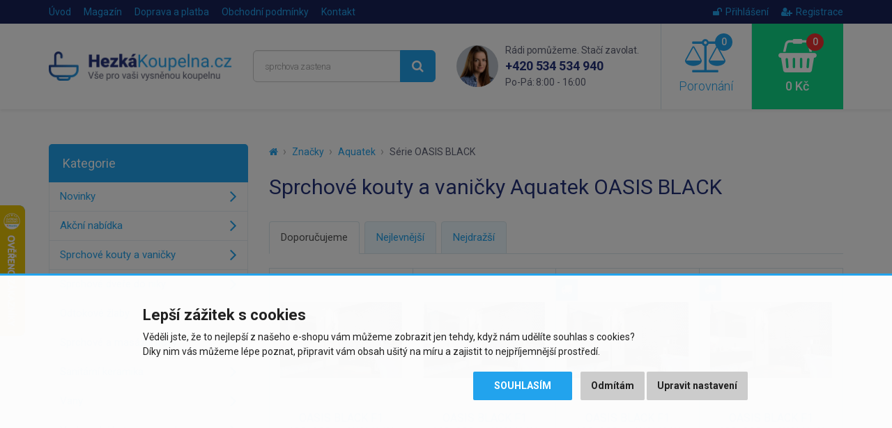

--- FILE ---
content_type: text/html; charset=utf-8
request_url: https://www.hezkakoupelna.cz/aquatek?serie=OASIS%20BLACK
body_size: 7487
content:
<!DOCTYPE html>
<html dir="ltr" lang="cs">
<head>
<meta charset="UTF-8">

<script>
// Google Tag Manager
window.dataLayer = window.dataLayer || [];

function gtag() { window.dataLayer.push(arguments); window.dataLayer.push({'event': 'gtag', 'gtag0': arguments[0], 'gtag1': arguments[1], 'gtag2': arguments[2] });  }

gtag('consent', 'default', {
  functionality_storage: 'denied',
  analytics_storage: 'denied',
  ad_storage: 'denied',
  ad_user_data: 'denied',
  ad_personalization: 'denied',
  //wait_for_update: 500
});

dataLayer.push({'requestID':'b49043031b-1768813139-89'});
dataLayer.push({'pageType':'product/manufacturer/info'});
dataLayer.push({'currencyCode':'CZK'});
</script>
<script>(function(w,d,s,l,i){w[l]=w[l]||[];w[l].push({'gtm.start':
new Date().getTime(),event:'gtm.js'});var f=d.getElementsByTagName(s)[0],
j=d.createElement(s),dl=l!='dataLayer'?'&l='+l:'';j.async=true;j.src=
'https://www.googletagmanager.com/gtm.js?id='+i+dl;f.parentNode.insertBefore(j,f);
})(window,document,'script','dataLayer','GTM-KSLG2DV');</script>


<script async src="https://scripts.luigisbox.tech/LBX-284011.js"></script>

<meta name="viewport" content="width=device-width, initial-scale=1">
<meta http-equiv="X-UA-Compatible" content="IE=edge">
<meta name="robots" content="index, follow">
<base href="https://www.hezkakoupelna.cz/">

<title>Sprchové kouty a vaničky Aquatek OASIS BLACK | HezkaKoupelna.cz</title>


<link href="https://www.hezkakoupelna.cz/aquatek?serie=OASIS%20BLACK" rel="canonical">
<link href="https://www.hezkakoupelna.cz/image/data/favicon2018.png" rel="icon">

<link href="catalog/view/javascript/bootstrap/css/bootstrap.min.css" rel="stylesheet">
<link href="catalog/view/theme/default/css/style.css?v=1767800136" rel="stylesheet">


<script src="catalog/view/javascript/jquery/jquery-2.1.1.min.js"></script>
<script src="catalog/view/javascript/bootstrap/js/bootstrap.min.js"></script>
<script src="catalog/view/javascript/common.js?v=1718206382"></script>


</head>
<body class="product-manufacturer-info-23">

<!-- Google Tag Manager (noscript) -->
<noscript><iframe src="https://www.googletagmanager.com/ns.html?id=GTM-KSLG2DV"
height="0" width="0" style="display:none;visibility:hidden"></iframe></noscript>
<!-- End Google Tag Manager (noscript) -->

<script>
$(document).ready(function() {
  $('.breadcrumb:not(.dontMove)').insertBefore($('#content > h1'));
});
</script>

<header><div id="header-wrapper">
<div id="topline"><div class="container"><div class="row">
  <div class="col-sm-7 col-xs-4 topline__left">
    <a href="https://www.hezkakoupelna.cz/" class="topline__logo visible-xs"></a>
    <ul class="hidden-xs">
      <li><a href="https://www.hezkakoupelna.cz/">Úvod</a></li>
            <li><a href="https://www.hezkakoupelna.cz/clanky">Magazín</a></li>
            <li><a href="https://www.hezkakoupelna.cz/doprava-a-platba">Doprava a platba</a></li>
            <li class="hidden-sm"><a href="https://www.hezkakoupelna.cz/obchodni-podminky">Obchodní podmínky</a></li>
            <li><a href="https://www.hezkakoupelna.cz/kontakty">Kontakt</a></li>
    </ul>
  </div>
  <div class="col-sm-5 col-xs-8 topline__right">
    <ul>
            <li><a href="https://www.hezkakoupelna.cz/index.php?route=account/login"><i class="fa fa-unlock"></i>Přihlášení</a></li>
      <li><a href="https://www.hezkakoupelna.cz/index.php?route=account/register"><i class="fa fa-user-plus"></i>Registrace</a></li>
          </ul>
  </div>
</div></div></div>

<div id="header"><div class="container"><div class="row">
  <div class="col-lg-3 col-md-4 col-sm-5 header__logo hidden-xs">
        <a href="https://www.hezkakoupelna.cz/"><img src="https://www.hezkakoupelna.cz/image/data/logo2018.png" title="HezkaKoupelna.cz" alt="HezkaKoupelna.cz" class="img-responsive" /></a>
      </div>
  <div class="col-lg-3 col-md-4 header__search hidden-xs hidden-sm">
    <div id="search"><div class="input-group">
  <input type="text" name="search" value="" placeholder="Vyhledávání" class="form-control input-lg searchinput" />
  <span class="input-group-btn">
    <button type="button" class="btn btn-primary btn-lg searchbutton"><i class="fa fa-search"></i></button>
  </span>
</div></div>  </div>
  <div class="col-lg-3 header__contact visible-lg">
    <img src="catalog/view/theme/default/img/contact_photo.png" class="header__contact__photo" alt="Rádi pomůžeme. Stačí zavolat.">
    <div class="header__contact__claim">Rádi pomůžeme. Stačí zavolat.</div>
    <div class="header__contact__phone"><a href="tel:+420534534940">+420 534 534 940</a><br> <span>Po-Pá: 8:00 - 16:00</span></div>
  </div>
  <div class="col-lg-3 col-md-4 col-sm-7">
    <div class="header__mobilemenu visible-xs visible-sm">
      <a href="javascript:;" class="header__mobilemenubtn" data-toggle="collapse" data-target="#mobilemenu" aria-expanded="false" aria-controls="mobilemenu"><i class="fa fa-bars"></i> Nabídka</a>
    </div>  
    <a id="compare" class="header__compare" href="javascript:;" data-toggle="modal" data-target="#compareModal" onclick="$('#compareModal .modal-title').html('Porovnání produktů');">
  <span id="compare-total"><i class="fa fa-balance-scale"><span>0</span></i> Porovnání</span>
</a>

<div class="modal fade" id="compareModal" tabindex="-1" role="dialog" aria-labelledby="compareModalLabel">
<div class="modal-dialog" role="document">
<div class="modal-content text-left">
<div class="modal-header">
<button type="button" class="close" data-dismiss="modal" aria-label="Close"><span aria-hidden="true">&times;</span></button>
<div class="modal-title" id="compareModalLabel">Porovnání produktů</div>
</div>

<div class="modal-body">
  <p class="text-center">Zatím jste nepřidali žádné produkty do porovnání.</p>
</div>

</div>
</div>
</div>

<script>
// bugfix for modal in positioned parent
$('body > #compareModal').remove();
$('#compareModal').appendTo('body');
</script>    <a id="cart" class="header__cart" href="javascript:;" data-toggle="modal" data-target="#cartModal" onclick="$('#cartModal .modal-title').html('Nákupní košík');">
  <span id="cart-total"><i class="fa fa-shopping-basket"><span>0</span></i> 0 Kč</span>
</a>

<div class="modal fade" id="cartModal" tabindex="-1" role="dialog" aria-labelledby="cartModalLabel">
<div class="modal-dialog" role="document">
<div class="modal-content text-left">
<div class="modal-header">
<button type="button" class="close" data-dismiss="modal" aria-label="Close"><span aria-hidden="true">&times;</span></button>
<div class="modal-title" id="cartModalLabel">Nákupní košík</div>
</div>

<div class="modal-body">
  <p class="text-center">Váš nákupní košík je zatím prázdný.</p>
</div>

</div>
</div>
</div>

<script>
// bugfix for modal in positioned parent
$('body > #cartModal').remove();
$('#cartModal').appendTo('body');
</script>  </div>
</div></div></div>

<div class="collapse" id="mobilemenu"><div class="container">
  <div id="search2"></div>
    <div>nebo</div>
  <div id="mobilemenu-holder"></div>
    <div>nebo</div>
  <a href="https://www.hezkakoupelna.cz/" class="btn btn-primary btn-block" style="margin-top: 2px;">Zpět na úvodní stranu e-shopu</a>
</div></div>
</div></header>

<div id="mfilter-json" style="display:none">[base64]</div><div class="container">
  <ul class="breadcrumb">
        <li><a href="https://www.hezkakoupelna.cz/"><i class="fa fa-home"></i></a></li>
        <li><a href="https://www.hezkakoupelna.cz/znacky">Značky</a></li>
        <li><a href="https://www.hezkakoupelna.cz/aquatek">Aquatek</a></li>
        <li><a href="https://www.hezkakoupelna.cz/aquatek?serie=OASIS%20BLACK">Série OASIS BLACK</a></li>
      </ul>
  <div class="row">                <div id="content" class="col-sm-9">      
      <h1>Sprchové kouty a vaničky Aquatek OASIS BLACK</h1>
      
            
            
            
            
            
      <ul class="nav nav-tabs">
                <li class="active" rel="nofollow"><a href="https://www.hezkakoupelna.cz/aquatek?sort=p.sort_order&amp;order=ASC&amp;serie=OASIS%20BLACK">Doporučujeme</a></li>
                <li><a href="https://www.hezkakoupelna.cz/aquatek?sort=p.price&amp;order=ASC&amp;serie=OASIS%20BLACK">Nejlevnější</a></li>
                <li rel="nofollow"><a href="https://www.hezkakoupelna.cz/aquatek?sort=p.price&amp;order=DESC&amp;serie=OASIS%20BLACK">Nejdražší</a></li>
              </ul>
      
      <div class="products"><div class="row">
                <div class="col-lg-3 col-md-4 col-sm-4 col-xs-12"><div class="product">
          
<div class="image"><a href="https://www.hezkakoupelna.cz/oasis-black-f1-100x200cm-walk-in-zastena"><img src="https://www.hezkakoupelna.cz/image/cache/data/Aquatek/Oasis/oasis-black-f1-100-b-5d7709b374bcc124-240x240.jpg" alt="OASIS BLACK F1 100x200cm WALK-IN zástěna " class="img-responsive center-block" loading="lazy"></a></div>
<h3><a href="https://www.hezkakoupelna.cz/oasis-black-f1-100x200cm-walk-in-zastena" title="OASIS BLACK F1 100x200cm WALK-IN zástěna ">OASIS BLACK F1 100x200cm WALK-IN zástěna </a></h3>
<div class="price">
    <span class="price-new">9 660 Kč</span>
  </div>
<div class="stock"><span>Na dotaz</span>,<br> dostupnost ověříme</div>
<div class="btns clearfix" data-productID="140218" data-productPrice="7983" data-productPPC="4">
  <button type="button" class="btn btn-default" data-toggle="tooltip" title="Porovnat produkt" onclick="compare.add('140218');"><i class="fa fa-balance-scale"></i></button>
  <button type="button" class="btn btn-success" onclick="cart.add('140218', '1');"><i class="fa fa-shopping-basket"></i> Koupit</button>
</div>
<div class="stitky">
</div>

        </div></div>
                                <div class="col-lg-3 col-md-4 col-sm-4 col-xs-12"><div class="product">
          
<div class="image"><a href="https://www.hezkakoupelna.cz/oasis-black-f1-110x200cm-walk-in-zastena"><img src="https://www.hezkakoupelna.cz/image/cache/data/Aquatek/Oasis/oasis-black-f1-100-b-5d7709b374bcc124-240x240.jpg" alt="OASIS BLACK F1 110x200cm WALK-IN zástěna " class="img-responsive center-block" loading="lazy"></a></div>
<h3><a href="https://www.hezkakoupelna.cz/oasis-black-f1-110x200cm-walk-in-zastena" title="OASIS BLACK F1 110x200cm WALK-IN zástěna ">OASIS BLACK F1 110x200cm WALK-IN zástěna </a></h3>
<div class="price">
    <span class="price-new">9 890 Kč</span>
  </div>
<div class="stock"><span>Na dotaz</span>,<br> dostupnost ověříme</div>
<div class="btns clearfix" data-productID="170144" data-productPrice="8174" data-productPPC="4">
  <button type="button" class="btn btn-default" data-toggle="tooltip" title="Porovnat produkt" onclick="compare.add('170144');"><i class="fa fa-balance-scale"></i></button>
  <button type="button" class="btn btn-success" onclick="cart.add('170144', '1');"><i class="fa fa-shopping-basket"></i> Koupit</button>
</div>
<div class="stitky">
</div>

        </div></div>
                                <div class="col-lg-3 col-md-4 col-sm-4 col-xs-12"><div class="product">
          
<div class="image"><a href="https://www.hezkakoupelna.cz/oasis-black-f1-120x200cm-walk-in-zastena"><img src="https://www.hezkakoupelna.cz/image/cache/data/Aquatek/Oasis/oasis-black-f1-100-b-5d7709b374bcc124-240x240.jpg" alt="OASIS BLACK F1 120x200cm WALK-IN zástěna" class="img-responsive center-block" loading="lazy"></a></div>
<h3><a href="https://www.hezkakoupelna.cz/oasis-black-f1-120x200cm-walk-in-zastena" title="OASIS BLACK F1 120x200cm WALK-IN zástěna">OASIS BLACK F1 120x200cm WALK-IN zástěna</a></h3>
<div class="price">
    <span class="price-new">10 150 Kč</span>
  </div>
<div class="stock"><span>Na dotaz</span>,<br> dostupnost ověříme</div>
<div class="btns clearfix" data-productID="140219" data-productPrice="8388" data-productPPC="4">
  <button type="button" class="btn btn-default" data-toggle="tooltip" title="Porovnat produkt" onclick="compare.add('140219');"><i class="fa fa-balance-scale"></i></button>
  <button type="button" class="btn btn-success" onclick="cart.add('140219', '1');"><i class="fa fa-shopping-basket"></i> Koupit</button>
</div>
<div class="stitky">
  <span class="stitek blue" data-toggle="tooltip" data-placement="right" title="Doprava zdarma"><i class="fa fa-truck"></i></span><br>
</div>

        </div></div>
                <div class="clearfix visible-md visible-sm"></div>                <div class="col-lg-3 col-md-4 col-sm-4 col-xs-12"><div class="product">
          
<div class="image"><a href="https://www.hezkakoupelna.cz/oasis-black-f1-130x200cm-walk-in-zastena"><img src="https://www.hezkakoupelna.cz/image/cache/data/Aquatek/Oasis/oasis-black-f1-100-b-5d7709b374bcc124-240x240.jpg" alt="OASIS BLACK F1 130x200cm WALK-IN zástěna " class="img-responsive center-block" loading="lazy"></a></div>
<h3><a href="https://www.hezkakoupelna.cz/oasis-black-f1-130x200cm-walk-in-zastena" title="OASIS BLACK F1 130x200cm WALK-IN zástěna ">OASIS BLACK F1 130x200cm WALK-IN zástěna </a></h3>
<div class="price">
    <span class="price-new">10 400 Kč</span>
  </div>
<div class="stock"><span>Na dotaz</span>,<br> dostupnost ověříme</div>
<div class="btns clearfix" data-productID="170145" data-productPrice="8595" data-productPPC="4">
  <button type="button" class="btn btn-default" data-toggle="tooltip" title="Porovnat produkt" onclick="compare.add('170145');"><i class="fa fa-balance-scale"></i></button>
  <button type="button" class="btn btn-success" onclick="cart.add('170145', '1');"><i class="fa fa-shopping-basket"></i> Koupit</button>
</div>
<div class="stitky">
  <span class="stitek blue" data-toggle="tooltip" data-placement="right" title="Doprava zdarma"><i class="fa fa-truck"></i></span><br>
</div>

        </div></div>
        <div class="clearfix visible-lg"></div>                        <div class="col-lg-3 col-md-4 col-sm-4 col-xs-12"><div class="product">
          
<div class="image"><a href="https://www.hezkakoupelna.cz/oasis-black-f1-140x200cm-walk-in-zastena"><img src="https://www.hezkakoupelna.cz/image/cache/data/Aquatek/Oasis/oasis-black-f1-100-b-5d7709b374bcc124-240x240.jpg" alt="OASIS BLACK F1 140x200cm WALK-IN zástěna" class="img-responsive center-block" loading="lazy"></a></div>
<h3><a href="https://www.hezkakoupelna.cz/oasis-black-f1-140x200cm-walk-in-zastena" title="OASIS BLACK F1 140x200cm WALK-IN zástěna">OASIS BLACK F1 140x200cm WALK-IN zástěna</a></h3>
<div class="price">
    <span class="price-new">10 630 Kč</span>
  </div>
<div class="stock"><span>Na dotaz</span>,<br> dostupnost ověříme</div>
<div class="btns clearfix" data-productID="140220" data-productPrice="8785" data-productPPC="4">
  <button type="button" class="btn btn-default" data-toggle="tooltip" title="Porovnat produkt" onclick="compare.add('140220');"><i class="fa fa-balance-scale"></i></button>
  <button type="button" class="btn btn-success" onclick="cart.add('140220', '1');"><i class="fa fa-shopping-basket"></i> Koupit</button>
</div>
<div class="stitky">
  <span class="stitek blue" data-toggle="tooltip" data-placement="right" title="Doprava zdarma"><i class="fa fa-truck"></i></span><br>
</div>

        </div></div>
                                <div class="col-lg-3 col-md-4 col-sm-4 col-xs-12"><div class="product">
          
<div class="image"><a href="https://www.hezkakoupelna.cz/oasis-black-f1-80x200cm-walk-in-zastena"><img src="https://www.hezkakoupelna.cz/image/cache/data/Aquatek/Oasis/oasis-black-f1-100-b-5d7709b374bcc124-240x240.jpg" alt="OASIS BLACK F1 80x200cm WALK-IN zástěna" class="img-responsive center-block" loading="lazy"></a></div>
<h3><a href="https://www.hezkakoupelna.cz/oasis-black-f1-80x200cm-walk-in-zastena" title="OASIS BLACK F1 80x200cm WALK-IN zástěna">OASIS BLACK F1 80x200cm WALK-IN zástěna</a></h3>
<div class="price">
    <span class="price-new">9 180 Kč</span>
  </div>
<div class="stock"><span>Na dotaz</span>,<br> dostupnost ověříme</div>
<div class="btns clearfix" data-productID="140207" data-productPrice="7587" data-productPPC="4">
  <button type="button" class="btn btn-default" data-toggle="tooltip" title="Porovnat produkt" onclick="compare.add('140207');"><i class="fa fa-balance-scale"></i></button>
  <button type="button" class="btn btn-success" onclick="cart.add('140207', '1');"><i class="fa fa-shopping-basket"></i> Koupit</button>
</div>
<div class="stitky">
</div>

        </div></div>
                <div class="clearfix visible-md visible-sm"></div>                <div class="col-lg-3 col-md-4 col-sm-4 col-xs-12"><div class="product">
          
<div class="image"><a href="https://www.hezkakoupelna.cz/oasis-black-f1-90x200cm-walk-in-zastena"><img src="https://www.hezkakoupelna.cz/image/cache/data/Aquatek/Oasis/oasis-black-f1-100-b-5d7709b374bcc124-240x240.jpg" alt="OASIS BLACK F1 90x200cm WALK-IN zástěna " class="img-responsive center-block" loading="lazy"></a></div>
<h3><a href="https://www.hezkakoupelna.cz/oasis-black-f1-90x200cm-walk-in-zastena" title="OASIS BLACK F1 90x200cm WALK-IN zástěna ">OASIS BLACK F1 90x200cm WALK-IN zástěna </a></h3>
<div class="price">
    <span class="price-new">9 410 Kč</span>
  </div>
<div class="stock"><span>Na dotaz</span>,<br> dostupnost ověříme</div>
<div class="btns clearfix" data-productID="140217" data-productPrice="7777" data-productPPC="4">
  <button type="button" class="btn btn-default" data-toggle="tooltip" title="Porovnat produkt" onclick="compare.add('140217');"><i class="fa fa-balance-scale"></i></button>
  <button type="button" class="btn btn-success" onclick="cart.add('140217', '1');"><i class="fa fa-shopping-basket"></i> Koupit</button>
</div>
<div class="stitky">
</div>

        </div></div>
                                <div class="col-lg-3 col-md-4 col-sm-4 col-xs-12"><div class="product">
          
<div class="image"><a href="https://www.hezkakoupelna.cz/oasis-black-k2-120x200cm-posuvna-walk-in-zastena"><img src="https://www.hezkakoupelna.cz/image/cache/data/Aquatek/oasis-black/oasis-k2-black-01-up-scaled-240x240.jpg" alt="OASIS BLACK K2 120x200cm posuvná WALK IN zástěna" class="img-responsive center-block" loading="lazy"></a></div>
<h3><a href="https://www.hezkakoupelna.cz/oasis-black-k2-120x200cm-posuvna-walk-in-zastena" title="OASIS BLACK K2 120x200cm posuvná WALK IN zástěna">OASIS BLACK K2 120x200cm posuvná WALK IN zástěna</a></h3>
<div class="price">
    <span class="price-new">16 070 Kč</span>
  </div>
<div class="stock"><span>Na dotaz</span>,<br> dostupnost ověříme</div>
<div class="btns clearfix" data-productID="228025" data-productPrice="13281" data-productPPC="4">
  <button type="button" class="btn btn-default" data-toggle="tooltip" title="Porovnat produkt" onclick="compare.add('228025');"><i class="fa fa-balance-scale"></i></button>
  <button type="button" class="btn btn-success" onclick="cart.add('228025', '1');"><i class="fa fa-shopping-basket"></i> Koupit</button>
</div>
<div class="stitky">
  <span class="stitek blue" data-toggle="tooltip" data-placement="right" title="Doprava zdarma"><i class="fa fa-truck"></i></span><br>
</div>

        </div></div>
        <div class="clearfix visible-lg"></div>                        <div class="col-lg-3 col-md-4 col-sm-4 col-xs-12"><div class="product">
          
<div class="image"><a href="https://www.hezkakoupelna.cz/oasis-black-k2-140x200cm-posuvna-walk-in-zastena"><img src="https://www.hezkakoupelna.cz/image/cache/data/Aquatek/oasis-black/oasis-k2-black-01-up-scaled-240x240.jpg" alt="OASIS BLACK K2 140x200cm posuvná WALK IN zástěna" class="img-responsive center-block" loading="lazy"></a></div>
<h3><a href="https://www.hezkakoupelna.cz/oasis-black-k2-140x200cm-posuvna-walk-in-zastena" title="OASIS BLACK K2 140x200cm posuvná WALK IN zástěna">OASIS BLACK K2 140x200cm posuvná WALK IN zástěna</a></h3>
<div class="price">
    <span class="price-new">16 590 Kč</span>
  </div>
<div class="stock"><span>Na dotaz</span>,<br> dostupnost ověříme</div>
<div class="btns clearfix" data-productID="228026" data-productPrice="13711" data-productPPC="4">
  <button type="button" class="btn btn-default" data-toggle="tooltip" title="Porovnat produkt" onclick="compare.add('228026');"><i class="fa fa-balance-scale"></i></button>
  <button type="button" class="btn btn-success" onclick="cart.add('228026', '1');"><i class="fa fa-shopping-basket"></i> Koupit</button>
</div>
<div class="stitky">
  <span class="stitek blue" data-toggle="tooltip" data-placement="right" title="Doprava zdarma"><i class="fa fa-truck"></i></span><br>
</div>

        </div></div>
                <div class="clearfix visible-md visible-sm"></div>                <div class="col-lg-3 col-md-4 col-sm-4 col-xs-12"><div class="product">
          
<div class="image"><a href="https://www.hezkakoupelna.cz/oasis-black-t4-120cm-rozperna-tycka-rovna-hranata"><img src="https://www.hezkakoupelna.cz/image/cache/data/Aquatek/Oasis/oasis-t4-120-black-b-c105a06fb299563e-240x240.jpg" alt="OASIS BLACK T4 120cm rozpěrná tyčka rovná hranatá " class="img-responsive center-block" loading="lazy"></a></div>
<h3><a href="https://www.hezkakoupelna.cz/oasis-black-t4-120cm-rozperna-tycka-rovna-hranata" title="OASIS BLACK T4 120cm rozpěrná tyčka rovná hranatá ">OASIS BLACK T4 120cm rozpěrná tyčka rovná hranatá </a></h3>
<div class="price">
    <span class="price-new">1 440 Kč</span>
  </div>
<div class="stock"><span>Na dotaz</span>,<br> dostupnost ověříme</div>
<div class="btns clearfix" data-productID="140208" data-productPrice="1190" data-productPPC="4">
  <button type="button" class="btn btn-default" data-toggle="tooltip" title="Porovnat produkt" onclick="compare.add('140208');"><i class="fa fa-balance-scale"></i></button>
  <button type="button" class="btn btn-success" onclick="cart.add('140208', '1');"><i class="fa fa-shopping-basket"></i> Koupit</button>
</div>
<div class="stitky">
</div>

        </div></div>
                              </div></div>
      
      <div class="text-center"></div>
      
            
      </div>
    <aside id="column-left" class="col-sm-3 hidden-xs hidden-sm">
    <div class="leftmenu" data-mobiletitle="Vyberte kategorii zboží...">
  <div class="title">Kategorie</div>
  <ul>
  <li><a href="https://www.hezkakoupelna.cz/nove-zbozi">Novinky</a></li>
    <li><a href="https://www.hezkakoupelna.cz/akcni-nabidky">Akční nabídka</a></li>
      <li>
    <a href="https://www.hezkakoupelna.cz/sprchove-kouty-a-vanicky">Sprchové kouty a vaničky</a>
      </li>
    <li>
    <a href="https://www.hezkakoupelna.cz/sprchove-dvere-do-niky">Sprchové dveře do niky</a>
      </li>
    <li>
    <a href="https://www.hezkakoupelna.cz/odtokove-zlaby">Odtokové žlaby</a>
      </li>
    <li>
    <a href="https://www.hezkakoupelna.cz/sprchove-a-masazni-boxy">Sprchové a masážní boxy</a>
      </li>
    <li>
    <a href="https://www.hezkakoupelna.cz/sanitarni-keramika">Sanitární keramika</a>
      </li>
    <li>
    <a href="https://www.hezkakoupelna.cz/vany">Vany</a>
      </li>
    <li>
    <a href="https://www.hezkakoupelna.cz/vodovodni-baterie-a-sprchy">Vodovodní baterie a sprchy</a>
      </li>
    <li>
    <a href="https://www.hezkakoupelna.cz/koupelnovy-nabytek">Koupelnový nábytek</a>
      </li>
    <li>
    <a href="https://www.hezkakoupelna.cz/koupelnove-doplnky">Koupelnové doplňky</a>
      </li>
    <li>
    <a href="https://www.hezkakoupelna.cz/vytapeni-a-ohrivace">Vytápění a ohřívače</a>
      </li>
    <li>
    <a href="https://www.hezkakoupelna.cz/drezy-a-doplnky">Dřezy a doplňky</a>
      </li>
    <li>
    <a href="https://www.hezkakoupelna.cz/retro-program">Retro program</a>
      </li>
    <li>
    <a href="https://www.hezkakoupelna.cz/instalacni-material">Instalační materiál</a>
      </li>
    </ul>
</div>
    
    <div class="helpbox">
    <div class="helpbox__title1">Nevíte si s něčím rady?</div>
    <div class="helpbox__title2">Ozvěte se nám!</div>
    <div class="helpbox__phone lang-cz"><a href="tel:+420534534940">+420 534 534 940</a><br> <span>Po-Pá: 8:00 - 16:00</span></div>    <div class="helpbox__email"><a href="mailto:info@hezkakoupelna.cz">info@hezkakoupelna.cz</a></div>
    <a href="https://www.hezkakoupelna.cz/kontakty" class="btn btn-primary btn-lg btn-block">Napište nám</a>
    <div class="helpbox__person">Eva Auerová<br> <span>zákaznická péče</span></div>
  </div>
  </aside>
</div>
</div>

<div class="hoz">
  <div class="container">
    <div class="row">
      <div class="col-lg-3 col-md-4 col-sm-5">
        <div class="hoz__badge">
          <img src="catalog/view/theme/default/img/heureka_badge_gold_cz.png" alt="Ověřeno zákazníky" loading="lazy">
          <div>Ověřeno zákazníky</div>
          <div class="greentext1">100 %</div>
          <div class="greentext2">zákazníků nás doporučuje</div>
          <a href="https://obchody.heureka.cz/hezkakoupelna-cz/recenze/overene" target="_blank">Více recenzí<i class="fa fa-angle-right"></i></a>
          <div class="clearfix"></div>
        </div>
      </div>
      <div class="col-lg-9 col-md-8 col-sm-7">
        <div class="row">
                    <div class="col-lg-3 col-md-4 col-sm-6 hoz__item">
            <div class="wrapper">
              <p class="text">&bdquo;Výhodná cena pákové baterie&ldquo;</p>
              <div class="rating">
                                <i class="fa fa-star"></i>
                                <i class="fa fa-star"></i>
                                <i class="fa fa-star"></i>
                                <i class="fa fa-star"></i>
                                <i class="fa fa-star"></i>
                              </div>
              <div class="name">11. 12. 2025</div>
                                                      </div>
          </div>
                    <div class="col-lg-3 col-md-4 col-sm-6 hoz__item">
            <div class="wrapper">
              <p class="text">&bdquo;po objednání velmi rychle doručeno&ldquo;</p>
              <div class="rating">
                                <i class="fa fa-star"></i>
                                <i class="fa fa-star"></i>
                                <i class="fa fa-star"></i>
                                <i class="fa fa-star"></i>
                                <i class="fa fa-star"></i>
                              </div>
              <div class="name">3. 12. 2025</div>
                                                      </div>
          </div>
                    <div class="col-lg-3 col-md-4 col-sm-6 visible-lg visible-md hoz__item">
            <div class="wrapper">
              <p class="text">&bdquo;Dobrá cena a zdarma sifon.&ldquo;</p>
              <div class="rating">
                                <i class="fa fa-star"></i>
                                <i class="fa fa-star"></i>
                                <i class="fa fa-star"></i>
                                <i class="fa fa-star"></i>
                                <i class="fa fa-star"></i>
                              </div>
              <div class="name">28. 11. 2025</div>
                                                      </div>
          </div>
                    <div class="col-lg-3 col-md-4 col-sm-6 visible-lg hoz__item">
            <div class="wrapper">
              <p class="text">&bdquo;Bezproblémové vyřízení zakázky.&ldquo;</p>
              <div class="rating">
                                <i class="fa fa-star"></i>
                                <i class="fa fa-star"></i>
                                <i class="fa fa-star"></i>
                                <i class="fa fa-star"></i>
                                <i class="fa fa-star"></i>
                              </div>
              <div class="name">17. 11. 2025</div>
                                                      </div>
          </div>
                  </div>
      </div>
    </div>
  </div>
</div>

<footer><div id="footer">
  <div class="container">
    <div class="row">
            <div class="col-lg-5 col-md-6 col-sm-12 links">
        <h6>Užitečné odkazy</h6>
        <div class="row">
          <div class="col-sm-6">
            <ul class="list-unstyled ul1">
              <li><a href="https://www.hezkakoupelna.cz/clanky">Magazín</a></li>
                            <li><a href="https://www.hezkakoupelna.cz/o-nas">O nás</a></li>
                            <li><a href="https://www.hezkakoupelna.cz/doprava-a-platba">Doprava a platba</a></li>
                            <li><a href="https://www.hezkakoupelna.cz/obchodni-podminky">Obchodní podmínky</a></li>
                            <li><a href="https://www.hezkakoupelna.cz/reklamacni-rad">Reklamační řád</a></li>
                            <li><a href="https://www.hezkakoupelna.cz/vraceni-zbozi-a-reklamace">Vrácení zboží a reklamace</a></li>
                            <li><a href="https://www.hezkakoupelna.cz/ochrana-osobnich-udaju">Ochrana osobních údajů</a></li>
                            <li><a href="https://www.hezkakoupelna.cz/certifikaty">Certifikáty a ocenění</a></li>
                            <li><a href="https://www.hezkakoupelna.cz/kontakty">Kontaktujte nás</a></li>
            </ul>
          </div>
          <div class="col-sm-6">
            <ul class="list-unstyled ul2">
              <li><a href="https://www.hezkakoupelna.cz/nove-zbozi">Novinky</a></li>
                            <li><a href="https://www.hezkakoupelna.cz/akcni-nabidky">Akční nabídka</a></li>
                            <li><a href="https://www.hezkakoupelna.cz/znacky">Značky</a></li>
              <li><a href="https://www.hezkakoupelna.cz/index.php?route=account/login">Můj účet</a></li>
              <li><a href="https://www.hezkakoupelna.cz/mapa-stranek">Mapa stránek</a></li>
            </ul>
          </div>
        </div>
      </div>
            <div class="col-lg-5 col-md-4 col-sm-6 address-contacts">
        <h6>HezkáKoupelna.cz</h6>
        <div class="row">
          <div class="col-lg-5 visible-lg address">
            <p>Hezká koupelna s.r.o.<br>
            Václavská 740<br>
            Moravský Krumlov<br>
            672 01</p>
          </div>
          <div class="col-lg-7 col-md-12 contacts">
            <div class="helpbox__phone"><a href="tel:+420534534940">+420 534 534 940</a><br> <span>Po-Pá: 8:00 - 16:00</span></div>
            <div class="helpbox__email"><a href="mailto:info@hezkakoupelna.cz">info@hezkakoupelna.cz</a></div>
          </div>
        </div>
      </div>
      <div class="col-lg-2 col-md-2 col-sm-6 socials">
        <h6>Sledujte nás</h6>
        <a href="https://www.facebook.com/hezkakoupelna.cz" class="social social-fb" target="_blank"><i class="fa fa-facebook"></i></a>
        <a href="https://www.youtube.com/channel/UCq21hlbWQZgSO1ggV4x7bDA/videos" class="social social-yt" target="_blank"><i class="fa fa-youtube"></i></a>
        <div class="visible-lg"></div>
        <a href="https://www.instagram.com/hezkakoupelna" class="social social-ig" target="_blank"><i class="fa fa-instagram"></i></a>
        <a href="https://cz.pinterest.com/hezka_koupelna/" class="social social-pr" target="_blank"><i class="fa fa-pinterest"></i></a>
              </div>
    </div>
    <div class="payments"><img src="catalog/view/theme/default/img/payments.png?v=2" alt="Přijímané platby" class="img-responsive center-block" loading="lazy"></div>
    <div class="copyright">&copy; 2026 Hezká koupelna s.r.o.</div>
  </div>
</div></footer>


<link href="https://fonts.googleapis.com/css?family=Roboto:300,400,400i,500,700&amp;subset=latin-ext" rel="stylesheet"> 
<link href="catalog/view/javascript/font-awesome/css/font-awesome.min.css" rel="stylesheet">
<!--<link rel="stylesheet" href="https://use.fontawesome.com/releases/v5.2.0/css/all.css" integrity="sha384-hWVjflwFxL6sNzntih27bfxkr27PmbbK/iSvJ+a4+0owXq79v+lsFkW54bOGbiDQ" crossorigin="anonymous">-->


<!--<script src="catalog/view/theme/default/js/jquery.lazyload.min.js?v=1539085288"></script>-->
<script src="catalog/view/theme/default/js/script.js?v=1743031634"></script>

<!-- Cookie Consent by TermsFeed (https://www.TermsFeed.com) -->
<script src="catalog/view/theme/default/js/cookie-consent-420.js?v=1768484302" charset="UTF-8"></script>
<script>
$('#footer .ul2').append('<li><a href="javascript:;" id="cookieConsentMenu">Nastavení cookies</a></li>');

function cclog(cca) {
    ccl = decodeURIComponent(document.cookie.match('(^|;)\\s*cookie_consent_level\\s*=\\s*([^;]+)')?.pop() || '');
  $.ajax({ url: 'index.php?route=tool/cc', type: 'post', data: 'ccl=' + ccl + '&cca=' + cca + '&ce=' + (navigator.cookieEnabled ? 1 : 0) });
  }

document.addEventListener('DOMContentLoaded', function () {
  cookieconsent.run({
    "notice_banner_type":"interstitial",
    "language":"cs",
    "website_name":"HezkaKoupelna.cz",
    "open_preferences_center_selector":"#cookieConsentMenu",
    "website_privacy_policy_url":"https://www.hezkakoupelna.cz/ochrana-osobnich-udaju#cookies",
    "callbacks": {
      "user_consent_saved": (levels) => {
        if (!document.cookie.includes('cookie_consent_user_accepted=')) {
          return;
        }
        gtag('consent', 'update', {
          'functionality_storage': levels.functionality ? 'granted' : 'denied',
          'analytics_storage': levels.tracking ? 'granted' : 'denied',
          'ad_storage': levels.targeting ? 'granted' : 'denied',
          'ad_user_data': levels.targeting ? 'granted' : 'denied',
          'ad_personalization': levels.targeting ? 'granted' : 'denied'
        });
        window.dataLayer.push({'event': 'consent_update'});
      }
    },
    "callbacks_force": true
  });
  cclog('cc_freshUser');});

$(document).on('cc_noticeBannerOkOrAgreePressed cc_noticeBannerRejectPressed cc_noticeBannerChangePreferencesPressed cc_preferencesCenterClosePressed cc_preferencesCenterSavePressed', function(e) {
  setTimeout(function() { cclog(e.originalEvent.type); }, 500);
});

</script>
<style>
.termsfeed-com---nb { position: fixed; left: 0; right: 0; bottom: 0; top: auto; background-color: rgba(255,255,255, 0.975) !important; border-top: 3px solid #22a3ed; }
.termsfeed-com---nb-interstitial-overlay { background: rgba(0,0,0, 0.5); }
.termsfeed-com---nb button:focus, #termsfeed-com---preferences-center button:focus { border: 0 !important; box-shadow: none !important; }
.termsfeed-com---nb .cc-nb-main-container { padding: 1.5rem 15px; }
.cc-nb-title { color: #222 !important; font-size: 22px !important; margin-bottom: 0.5rem !important; }
.cc-nb-text { color: #222 !important; font-size: 14px !important; }
.cc-nb-buttons-container { text-align: right; padding-top: 0.5rem; }
.termsfeed-com---palette-light .cc-nb-okagree, .termsfeed-com---palette-light .cc-cp-foot-save { background-color: #22a3ed; color: #fff; padding: 1rem 1.5rem; text-transform: uppercase; }
.termsfeed-com---palette-light .cc-nb-okagree:hover, .termsfeed-com---palette-light .cc-cp-foot-save:hover { background-color: #32b3fd; }
.termsfeed-com---palette-light .cc-nb-reject, .termsfeed-com---palette-light .cc-nb-changep { background-color: #ccc; color: #222; padding: 1rem 1.5rem; }
.termsfeed-com---palette-light .cc-nb-reject:hover, .termsfeed-com---palette-light .cc-nb-changep:hover { background-color: #d8d8d8; }
.cc-pc-head-lang select { box-shadow: 0 0 2px #222 !important; }
.cc-cp-body-content-entry { padding: 15px 20px !important; }
.cc-cp-body-content-entry-title { display: none; }
.cc-cp-body-content-entry-text { font-size: 14px !important; }
@media (max-width: 480px) {
  .termsfeed-com---palette-light .cc-nb-okagree { padding-top: 1.5rem; padding-bottom: 1.5rem; }
  .termsfeed-com---palette-light .cc-nb-reject { margin-top: 1rem; }
}
@media (min-width: 481px) {
  .termsfeed-com---palette-light .cc-nb-okagree { padding-left: 3rem; padding-right: 3rem; }
  .termsfeed-com---palette-light .cc-nb-reject { margin-left: 1rem; }
}
@media (min-width: 768px) {
  .termsfeed-com---nb .cc-nb-main-container { max-width: 900px; margin: 0 auto; padding: 4rem 15px 6rem 15px; min-height: 45vh; }
}
@media (min-width: 1001px) {
  .cc-cp-body-tabs { min-width: 180px !important; }
}
</style>
<noscript>ePrivacy and GPDR Cookie Consent by <a href="https://www.TermsFeed.com/" rel="nofollow">TermsFeed Generator</a></noscript>
<!-- End Cookie Consent by TermsFeed (https://www.TermsFeed.com) -->


</body>
</html>

--- FILE ---
content_type: text/javascript
request_url: https://scripts.luigisbox.tech/LBX-284011.js
body_size: 12309
content:
if(!window._lbx_LBXscriptIncluded){window._lbx_LBXscriptIncluded=!0;try{if(window.location.hash.startsWith("#_integrator_data_")||sessionStorage.getItem("lbx_luma_integrator_storage")){document.addEventListener("luma:integrator-loaded",(function(){window.Luigis.Integrator()}),{once:!0});const e=document.createElement("SCRIPT");e.setAttribute("type","module"),document.head.appendChild(e),e.src="https://cdn.luigisbox.tech/luma/luma-integrator.js",window._lbx_integratorAppActive=!0}}catch(e){console.error(e)}var cookiesEnabled=function(){try{return!!navigator.cookieEnabled}catch(e){return!1}}(),lbx_preview=function(e){return{_previewMode:null,_queryStringParams:function(e){if(void 0===e||""===e)return{};"?"===e[0]&&(e=e.substring(1));for(var t=e.split("&"),i={},r=0;r<t.length;r++){var a=t[r].split("=",2);1===a.length?i[a[0]]="":i[a[0]]=decodeURIComponent(a[1].replace(/\\+/g," "))}return i}(window.location.search),read:function(t){return this._previewMode||(this._previewMode={version:null,apiBase:"https://app.luigisbox.tech",lang:"en"},this._queryStringParams.hasOwnProperty("_lbxtm_version")?this._previewMode.version=this._queryStringParams._lbxtm_version:e&&sessionStorage.getItem("_lbxtm_version")&&(this._previewMode.version=sessionStorage.getItem("_lbxtm_version")),this._queryStringParams.hasOwnProperty("_lbxtm_api_base")?this._previewMode.apiBase=this._queryStringParams._lbxtm_api_base:e&&sessionStorage.getItem("_lbxtm_api_base")&&(this._previewMode.apiBase=sessionStorage.getItem("_lbxtm_api_base")),this._queryStringParams.hasOwnProperty("_lbxtm_lang")?this._previewMode.lang=this._queryStringParams._lbxtm_lang:e&&sessionStorage.getItem("_lbxtm_lang")&&(this._previewMode.lang=sessionStorage.getItem("_lbxtm_lang"))),t?this._previewMode.hasOwnProperty(t)?this._previewMode[t]:null:this._previewMode},commit:function(){e&&(sessionStorage.setItem("_lbxtm_version",this.read("version")),sessionStorage.setItem("_lbxtm_api_base",this.read("apiBase")),sessionStorage.setItem("_lbxtm_lang",this.read("lang")))},clear:function(){e&&(sessionStorage.removeItem("_lbxtm_version"),sessionStorage.removeItem("_lbxtm_api_base"),sessionStorage.removeItem("_lbxtm_lang"))},clearUrlFromPreviewModeQueryString:function(){var e=[window.location.protocol,"//",window.location.host,window.location.pathname].join("");this._queryStringParams;this._queryStringParams.hasOwnProperty("_lbxtm_version")&&delete this._queryStringParams._lbxtm_version,this._queryStringParams.hasOwnProperty("_lbxtm_api_base")&&delete this._queryStringParams._lbxtm_api_base,this._queryStringParams.hasOwnProperty("_lbxtm_lang")&&delete this._queryStringParams._lbxtm_lang;var t="";for(var i in this._queryStringParams){var r=this._queryStringParams[i];t+=encodeURIComponent(i)+"="+encodeURIComponent(r)+"&"}return t.length>0&&(e+="?"+(t=t.substring(0,t.length-1))),e}}}(void 0===cookiesEnabled||cookiesEnabled),settings={autocomplete:{Layout:"heromobile",TrackerId:"242367-284011",Types:[{type:"item",heroName:"Top produkt",context:"",placement:"",name:"Produkty",size:7,attributes:["availability_rank_text.hl"],recommend:{name:"Popul\xe1rn\xed produkty",heroName:"Top produkt",size:"7"},defaultFilters:null,position:1},{name:"Fr\xe1ze",size:4,type:"query",placement:"",attributes:[],position:2,recommend:{name:"Popul\xe1rn\xed fr\xe1ze",size:4}},{type:"category",context:"",placement:"",name:"Kategorie",size:5,attributes:[],recommend:{name:"Popul\xe1rn\xed kategorie",size:"5"},defaultFilters:null,position:3},{type:"brand",context:"",placement:"",name:"Zna\u010dky",size:5,attributes:[],recommend:{name:"Popul\xe1rn\xed zna\u010dky",size:"5"},defaultFilters:null,position:4}],GATrackingCode:"default",Translations:null,ShowAllTitle:"Zobrazit v\u0161echny produkty",PlaceholderText:"Co hled\xe1te? Nap\u0159. rohov\xe1 vana...",PriceFilter:null,ShowAllPlacement:"others",Align:"center",Hint:function(e){return"Pre vyh\u013eadanie $query stla\u010dte Enter".replace(/\$query/,"<b>"+e+"</b>")},NoResultsMessage:function(e,t){return 0==t?'Na fr\xe1zi "'+e+'" jsme nic nena\u0161li.':'Na fr\xe1zi "'+e+'" jsme na\u0161li jen 1 produkt.'},ShowAllCallback:function(){var e;window.innerWidth>991?((e=document.createEvent("Events")).initEvent("keydown",!0,!0),e.keyCode=13,e.which=13,e.charCode=13,e.key="Enter",e.code="Enter",document.querySelector("#search input").dispatchEvent(e)):((e=document.createEvent("Events")).initEvent("keydown",!0,!0),e.keyCode=13,e.which=13,e.charCode=13,e.key="Enter",e.code="Enter",document.querySelector("#search2 input").dispatchEvent(e))},ShowBranding:!0,TypingSuggestions:!0,TypingSuggestionsTimeout:0,ShowHeroProduct:!0,AutoReposition:!1,GridPosition:"right"},selector:[".lbx-search-ready .luigisbox-searchbox",".lbx-search-ready .luigisbox-searchbox-mobile"],waitForSelectors:[],styles:".luigi-ac-highlight { color: #0a004a !important } .luigi-ac-highlight { background-color: #c2d5e9 !important } .luigi-ac-active,.luigi-ac-item:focus,.luigi-ac-item:hover { background-color: #e1eaea !important } .luigi-ac-hero-color,.luigi-ac-button { background: #22a3ed !important } .luigi-ac-hero-color-clickable:hover,.luigi-ac-query .luigi-ac-hero-color-clickable:hover,.luigi-ac-button:hover { background: #0075ba !important } .luigi-ac-header,.luigi-ac-no-result { color: #000000 !important } .luigi-ac-others { background: #f2f7fd !important } .luigi-ac-main .luigi-ac-name,.luigi-ac-main .luigi-ac-title { color: #22a3ed !important } .luigi-ac-other-content,.luigi-ac-others .luigi-ac-title { color: #004a8a !important } .luigi-ac-query .luigi-ac-other-content,.luigi-ac-hero-color-clickable,.luigi-ac-button { color: #f9fbfe !important } #livesearch { display: none !important; } .luigi-ac-heromobile .luigi-ac-name { font-weight: 400 !important; } .luigi-ac-attr--availability_rank_text { font-size: 12px !important; line-height: 0.9 !important; font-weight: 400 !important; } .luigi-ac-attrs { line-height: 0.9 !important; }",initialize:function(){var e=0,t=setInterval((function(){if(document.querySelector("#search .input-group")){document.querySelector("#search .input-group").remove();var i=document.createElement("div");i.className="input-group lb-searchbox";var r=document.createElement("input");r.className="form-control input-lg searchinput luigisbox-searchbox",r.setAttribute("type","text"),r.setAttribute("name","search"),r.setAttribute("placeholder","Co hled\xe1te? Nap\u0159. rohov\xe1 vana...");var a=document.createElement("span");a.className="input-group-btn";var n=document.createElement("span");n.className="btn btn-primary btn-lg",n.setAttribute("type","button");var s=document.createElement("i");s.className="fa fa-search",document.querySelector("#search").appendChild(i),i.appendChild(r),i.appendChild(a),a.appendChild(n),n.appendChild(s),document.querySelector("#search .btn")&&document.querySelector("#search .btn").addEventListener("click",(function(){var e=document.createEvent("Events");e.initEvent("keydown",!0,!0),e.keyCode=13,e.which=13,e.charCode=13,e.key="Enter",e.code="Enter",document.querySelector("#search input").dispatchEvent(e)})),e++,clearInterval(t)}}),200),i=setInterval((function(){if(document.querySelector("#search2 .input-group")){document.querySelector("#search2 .input-group").remove();var t=document.createElement("div");t.className="input-group lb-searchbox-mobile";var r=document.createElement("input");r.className="form-control input-lg searchinput luigisbox-searchbox-mobile",r.setAttribute("type","text"),r.setAttribute("name","search"),r.setAttribute("placeholder","Co hled\xe1te? Nap\u0159. rohov\xe1 vana...");var a=document.createElement("span");a.className="input-group-btn";var n=document.createElement("span");n.className="btn btn-primary btn-lg",n.setAttribute("type","button");var s=document.createElement("i");s.className="fa fa-search",document.querySelector("#search2").appendChild(t),t.appendChild(r),t.appendChild(a),a.appendChild(n),n.appendChild(s),document.querySelector("#search2 .btn")&&document.querySelector("#search2 .btn").addEventListener("click",(function(){var e=document.createEvent("Events");e.initEvent("keydown",!0,!0),e.keyCode=13,e.which=13,e.charCode=13,e.key="Enter",e.code="Enter",document.querySelector("#search input").dispatchEvent(e)})),e++,clearInterval(i)}}),200),r=setInterval((function(){2===e&&Luigis&&Luigis.SearchDefer&&Luigis.SearchDefer.initSearch&&(document.body.classList.add("lbx-search-ready"),Luigis.SearchDefer.initSearch(),clearInterval(r))}),50)}},searchSettings={search:{TrackerId:"242367-284011",Theme:"luigis",SearchIntegration:"in-place",Size:24,DynamicFacetsSize:"5:2",GATrackingCode:"default",BaseUrl:"index.php",Facets:["price_amount","category: 5","brand:5"],Sorts:["price_amount","title"],Locale:"cz",Translations:{cz:{facet:{name:{labels:"\u0160t\xedtky"}}}},PriceFilter:{minimumFractionDigits:0,maximumFractionDigits:0,locale:"cz",prefixed:!1,symbol:" K\u010d"},DefaultFilters:{type:"item"},QuicksearchTypes:"category:8",TopItems:["item:8"],OnDone:function(){if(document.querySelector(".homebg")&&(document.querySelector(".homebg").style.display="none"),document.querySelector(".common-home #column-left")&&(document.querySelector(".common-home #column-left").style.marginTop="0px"),document.querySelector('.header__mobilemenubtn[aria-expanded="true"]')&&document.querySelector(".header__mobilemenubtn:not(.collapsed)")&&document.querySelector(".header__mobilemenubtn").click(),Luigis.SearchTemplateHook("search-mounted",(function(e){if(e.$el&&e.$el.querySelectorAll){document.body.classList.add("lbx-search-done");document.querySelectorAll(".lb-aside-section");if(document.querySelector(".lb-filter")&&!document.querySelector(".lb-filter.active-click"))document.querySelector(".lb-filter").className="lb-btn lb-filter active-click",document.querySelector(".lb-filter").addEventListener("click",(function(){var e=document.querySelectorAll(".lb-aside-section");if(document.querySelector(".lb-filter")&&!document.querySelector(".lb-filter.open")){document.querySelector(".lb-filter").className="lb-btn lb-filter active-click open";for(var t=3;t<e.length;t++)e[t].className="lb-aside-section active"}else if(document.querySelector(".lb-filter.open")){document.querySelector(".lb-filter").className="lb-btn lb-filter active-click";for(var i=3;i<e.length;i++)e[i].className="lb-aside-section"}}));else{document.querySelector(".lb-btn.lb-filter.active-click.open")&&(document.querySelector(".lb-btn.lb-filter.active-click.open").className="lb-btn lb-filter active-click");for(var t=document.querySelectorAll(".lb-aside-section"),i=3;i<t.length;i++)t[i].className="lb-aside-section"}document.querySelector(".lb-search__mobile-filter")&&document.querySelector(".lb-search__aside:not(.is-active)")&&document.querySelector(".lb-search__mobile-filter").addEventListener("click",(function(){document.querySelector(".lb-search__aside").className="lb-search__aside lb-js-mobile-filter is-active",document.querySelector(".lb-search__close-filter")&&document.querySelector(".lb-search__aside.is-active")&&document.querySelector(".lb-btn.lb-js-mobile-filter-close")&&(document.querySelector(".lb-search__close-filter").addEventListener("click",(function(){document.querySelector(".lb-search__aside").className="lb-search__aside lb-js-mobile-filter"})),document.querySelector(".lb-btn.lb-js-mobile-filter-close").addEventListener("click",(function(){document.querySelector(".lb-search__aside").className="lb-search__aside lb-js-mobile-filter"})))}))}})),document.addEventListener("DOMContentLoaded",(function(){document.querySelector(".lbx-search-ready")&&window.innerWidth<992&&document.querySelector(".lbx-search-ready").setAttribute("style","padding-top: 197px;")})),document.querySelector(".lb-search")&&document.querySelector("body"))for(allElements=document.querySelectorAll("body>div"),i=0;i<allElements.length;i++)allElements[i].style.visibility="visible";document.querySelector(".lb-loader")&&(document.querySelector(".lb-loader").style.display="none")},UrlParamName:{FACETS:"lb.f[]",QUERY:"search"},QueryUnderstanding:!1,EventSelector:""},inputSelector:".lbx-search-ready .luigisbox-searchbox,.lbx-search-ready .luigisbox-searchbox-mobile",wrapperElementSelector:"body.lbx-search-ready > .container #content",styles:'.lb-checkbox:hover .lb-checkbox__element { border-color: #22a3ed !important; } .lb-search-bg-color-primary,.lb-search-bg-color-primary-clickable { background-color: #22a3ed !important; } .lb-search .vue-slider-dot { border: 1px solid #22a3ed !important } .lb-search-bg-color-secondary,.lb-search-bg-color-secondary-clickable { background-color: #22a3ed !important; } .lb-search-primary-fill { fill: #22a3ed !important; } .lb-search-bg-color-input { background-color: #22a3ed0d !important; } .lb-search-text-color-primary-clickable { color: #000000 !important } .lb-sort:focus { color: #000000 !important; } .lb-search-text-color-primary { color: #22a3ed !important } .lb-search-bg-color-primary-clickable:hover { background-color: #0075ba !important } .lb-search-text-color-primary-clickable:hover { color: #0075ba !important } .lb-loader { position: absolute; } @media (max-width: 991px) { .lbx-search-done { padding-top: 197px !important; } } .lb-arrow { height: 100%; overflow: hidden; position: relative; width: 12px; font-family: FontAwesome; } .lb-arrow:after { content: "\\f0d7"; } .lb-filter.open .lb-arrow:after { content: "\\f0d8"; } .lb-filter { background: #22a3ed repeat-x; border-bottom: 1px solid #39490b; border-left: 1px solid #90b42f; border-right: 1px solid #577508; border-top: 1px solid #afd548; margin: 10px 0 10px 0; color: #ffffff !important; position: relative; } .lb-search.is-no-results .lb-filter { display: none; } @media (max-width: 768px) { #lb-search-element .lb-btn.lb-filter { display: none !important; } #lb-search-element .lb-aside-section { display: block !important; } } #lb-search-element .lb-search { font-family: inherit; font-size: inherit; /*quicksearches*/ /*sort*/ } #lb-search-element .lb-search .lb-search__body { color: inherit !important; } #lb-search-element .lb-search .lb-search__container { flex-direction: column; } @media (min-width: 768px) { #lb-search-element .lb-search .lb-search__main { padding-left: 0px; width: 100%; padding-top: 35px; } } #lb-search-element .lb-search .lb-search__aside.lb-js-mobile-filter.is-active { z-index: 1000000; } #lb-search-element .lb-search .lb-search__close-filter { z-index: 10000000; } @media (min-width: 768px) { #lb-search-element .lb-search .lb-search__aside { background-color: #edf9ff; border-radius: 4px; width: 100%; /*filters*/ } #lb-search-element .lb-search .lb-search__aside .lb-aside-section { margin: 3%; position: relative; width: 94%; display: flex; background-color: #fff; border-radius: 4px; padding: 10px; font-size: 14px; box-shadow: 0 1px 3px 0 rgba(0,0,0,0.2); } #lb-search-element .lb-search .lb-search__aside .lb-aside-section .lb-active-filters { width: 100%; } #lb-search-element .lb-search .lb-search__aside .lb-aside-section .lb-active-filter { border-radius: 2px; display: flex; float: left; margin-bottom: 5px; margin-right: 5px; } #lb-search-element .lb-search .lb-search__aside .lb-aside-section .lb-facet__cancel.lb-search-text-color-primary-clickable { color: #22a3ed !important; } #lb-search-element .lb-search .lb-search__aside .lb-facets { display: flex; flex-direction: row; flex-wrap: wrap; padding: 30px 5px 15px 30px; justify-content: flex-start; } #lb-search-element .lb-search .lb-search__aside .lb-facets .lb-aside-section { margin-bottom: 20px; margin-right: 2%; margin-top: 0; margin-left: 0; position: relative; width: 31%; display: flex; background-color: #fff; border-radius: 4px; padding: 10px; font-size: 14px; box-shadow: 0 1px 3px 0 rgba(0,0,0,0.2); } #lb-search-element .lb-search .lb-search__aside .lb-facets .lb-aside-section:nth-child(n+4) { display: none; } #lb-search-element .lb-search .lb-search__aside .lb-facets .lb-aside-section.active { display: flex !important; } #lb-search-element .lb-search .lb-search__aside .lb-facet { width: 100%; } } #lb-search-element .lb-search .lb-quick-search-default__list { margin: 0; } #lb-search-element .lb-search .lb-quick-search-default__item { display: flex; flex: 0 0 auto; font-size: 13px; padding: 0 10px 10px; text-decoration: none; border-radius: 4px; box-shadow: 0 1px 3px 0 rgba(0,0,0,0.09); border: solid 1px #dae8ee; margin-bottom: 12px; padding: 10px; width: 24%; margin-right: 1%; } #lb-search-element .lb-search .lb-quick-search-default__item .lb-quick-search-default__item-image-wrapper { width: 50px; } #lb-search-element .lb-search .lb-quick-search-default__item .lb-quick-search-default__item-title { font-size: 14px; color: #22a3ed; } #lb-search-element .lb-search .lb-quick-search-default__item:hover { border-color: #22a3ed; } @media (max-width: 1200px) { #lb-search-element .lb-search .lb-quick-search-default__item { width: 32.33333333%; } } @media (max-width: 700px) { #lb-search-element .lb-search .lb-quick-search-default__item { width: 49%; } } #lb-search-element .lb-search .lb-quick-search-default__title { font-weight: 300; } #lb-search-element .lb-search .lb-sort.lb-sort--active { color: #fff !important; } #lb-search-element .lb-search .lb-sort.lb-sort--active:focus { color: #fff !important; } #lb-search-element .lb-search .lb-sort.lb-sort--inactive:focus { color: #22a3ed !important; } #lb-search-element .lb-search .lb-results { margin: 0; } #lb-search-element .lb-search .lb-product { padding: 0; } #lb-search-element .lb-search .lb-product h3 { display: -webkit-box; -webkit-box-orient: vertical; -webkit-line-clamp: 3; height: 60.8px; text-overflow: ellipsis; overflow: hidden; } #lb-search-element .lb-search .lb-pagination .lb-btn { color: #fff !important; } #lb-search-element .lb-search.is-loading { z-index: 51; position: relative; opacity: 1; } #lb-search-element .lb-search.is-loading .lb-search__aside > * { opacity: 0.7; }',templates:{"template-search":"<div\n    class=\"lb-search\"\n    :class=\"{\n        'is-loading': isLoading,\n        'is-no-results': isNoResults\n     }\"\n>\n    <div class=\"lb-search__body\">\n        <div class=\"lb-container lb-search__container\">\n            <h1 class=\"lb-search__headline\">\n                        <template v-if=\"!query\">\n                        <span class=\"lb-search__title lb-search-text-color-primary\">\n                            {{ trans('search.titleShort') }}\n                        </span>\n                        </template>\n                        <template v-else>\n                        <span\n                            class=\"lb-search__title\"\n                            v-html=\"trans('search.title', { query: ':query', hitsCount: ':hitsCount' })\n                                .replace(':query', '<strong class=\\'lb-search__query lb-search-text-color-primary\\'>' + query + '</strong>')\n                                .replace('(:hitsCount)', '<strong class=\\'lb-search__query lb-search-text-color-primary\\'>(' + hitsCount + ')</strong>')\n                                .replace(':hitsCount', '<strong class=\\'lb-search__query lb-search-text-color-primary\\'>' + hitsCount + '</strong>')\n                            \"\n                        >\n                        </span>\n                        </template>\n                    </h1>\n            <aside class=\"lb-search__aside lb-js-mobile-filter\">\n                <div\n                    class=\"lb-search__close-filter lb-js-mobile-filter-close\"\n                    :title=\"trans('facets.closeFilter')\"\n                ></div>\n                <div class=\"lb-d-t-none\">\n                    <div class=\"lb-aside-section\">\n                        <sort></sort>\n                    </div>\n                </div>\n                <active-filters></active-filters>\n                <facets></facets>\n            </aside>\n            <div class=\"lb-btn lb-filter\">Roz\u0161\xed\u0159en\xe1 filtrace\n                <span class=\"lb-arrow\"></span>\n            </div>\n            <main class=\"lb-search__main\">\n                <error></error>\n                <template v-if=\"!isInitialError\">\n                    <!--<h1 class=\"lb-search__headline\">\n                        <template v-if=\"!query\">\n                        <span class=\"lb-search__title lb-search-text-color-primary\">\n                            {{ trans('search.titleShort') }}\n                        </span>\n                        </template>\n                        <template v-else>\n                        <span\n                            class=\"lb-search__title\"\n                            v-html=\"trans('search.title', { query: ':query', hitsCount: ':hitsCount' })\n                                .replace(':query', '<strong class=\\'lb-search__query lb-search-text-color-primary\\'>' + query + '</strong>')\n                                .replace('(:hitsCount)', '<strong class=\\'lb-search__query lb-search-text-color-primary\\'>(' + hitsCount + ')</strong>')\n                                .replace(':hitsCount', '<strong class=\\'lb-search__query lb-search-text-color-primary\\'>' + hitsCount + '</strong>')\n                            \"\n                        >\n                        </span>\n                        </template>\n                    </h1>-->\n\n                    <div\n                        v-if=\"correctedQuery\"\n                        v-html=\"trans('search.correctedQuery', { correctedQuery: correctedQuery })\"\n                        class=\"lb-search__corrected-query\"\n                    ></div>\n\n                    <div\n                        v-if=\"isAppliedQueryUnderstanding\"\n                        class=\"lb-query-understanding\"\n                    >\n                        <div class=\"lb-query-understanding__title\">\n                            {{ trans('search.queryUnderstanding.title') }}:\n                        </div>\n                        <div class=\"lb-query-understanding__list\">\n                        <span\n                            v-for=\"filter in recognizedFilters\"\n                            class=\"lb-query-understanding__item lb-search-bg-color-secondary\"\n                        >\n                            {{ trans('facet.name.'.concat(filter.key)) }}: {{filter.value}}\n                        </span>\n                        </div>\n                        <a\n                            href\n                            class=\"lb-query-understanding__cancel lb-search-text-color-primary-clickable\"\n                            @click.prevent=\"cancelQueryUnderstanding\"\n                        >\n                            {{ trans('search.queryUnderstanding.cancel') }}\n                        </a>\n                    </div>\n\n                    <div\n                        class=\"lb-d-t-none\"\n                        :class=\"{ 'lb-d-none': !(isFacets || isSorts || isActiveFilters) }\"\n                    >\n                        <div\n                            class=\"lb-search__mobile-filter lb-search-bg-color-primary-clickable lb-js-mobile-filter-toggle\">\n                            {{ trans('search.filter') }}\n                        </div>\n                    </div>\n                    \n\n                    <quick-searches></quick-searches>\n                    <div class=\"lb-d-none lb-d-t-block\">\n                        <sort></sort>\n                    </div>\n                    <results></results>\n                    <additional-results class=\"lb-additional-results\">\n                        <h2 class=\"lb-additional-results__title\">\n                            {{ trans('additionalResults.title') }}\n                        </h2>\n                    </additional-results>\n                    <pagination></pagination>\n                </template>\n            </main>\n        </div>\n    </div>\n</div>","template-result-default":'<div class="col-lg-3 col-md-4 col-sm-4 col-xs-12 lb-product">\r\n    <div class="product" style="min-height: 474px;">\r\n        <div class="image">\r\n            <a :href="url" @click="ga && ga.sendGAClick(\'Result\')">\r\n                <img :src="attributes.image_link" :data-src="attributes.image_link" \r\n                :alt="attributes.title" class="img-responsive center-block lazyload" style="display: block;">\r\n            </a>\r\n        </div>\r\n        <h3>\r\n            <a :href="url" :title="attributes.title" @click="ga && ga.sendGAClick(\'Result\')">{{attributes.title}}</a>\r\n        </h3>\r\n        <div class="price">\r\n            <span class="price-new">{{attributes.price_amount | price}}</span>\r\n            <span v-if="attributes.price_old_amount && attributes.price_old_amount>attributes.price_amount" class="price-old">{{attributes.price_old_amount | price}}</span>\r\n        </div>\r\n        <template v-if="attributes.availability_rank_text && attributes.availability_rank_text[0]">\r\n            <div v-if="attributes.availability_rank && attributes.availability_rank>5" class="stock">\r\n                <span>{{attributes.availability_rank_text[0]}}</span>\r\n            </div>\r\n            <div v-else class="stock green">\r\n                <span>{{attributes.availability_rank_text[0]}}</span>\r\n            </div>\r\n        </template>\r\n        \r\n        <div v-if="attributes.to_cart_id && attributes.to_cart_id[0] && attributes.availability && attributes.availability==1" class="btns clearfix" \r\n        :data-productid="attributes.to_cart_id[0]">\r\n            <button type="button" class="btn btn-default" data-toggle="tooltip" title="" \r\n            :onclick="\'compare.add(\\\'\'+attributes.to_cart_id[0]+\'\\\');\'" data-original-title="Porovnat produkt">\r\n                <i class="fa fa-balance-scale"></i>\r\n            </button>\r\n            <button type="button" class="btn btn-success" :onclick="\'cart.add(\\\'\'+attributes.to_cart_id[0]+\'\\\', \\\'1\\\');\'" @click="ga && ga.sendGAClick(\'Result\')">\r\n                <i class="fa fa-shopping-basket"></i> Koupit\r\n            </button>\r\n        </div>\r\n        <div class="stitky">\r\n            <span v-if="attributes.price_old_amount && attributes.price_old_amount>attributes.price_amount" class="stitek red">Sleva {{((attributes.price_old_amount-attributes.price_amount)/(attributes.price_old_amount/100)).toFixed(0)}}%</span>\r\n            <br v-if="attributes.price_old_amount && attributes.price_old_amount>attributes.price_amount">\r\n            <span v-if="attributes.labels" class="stitek blue" data-toggle="tooltip" data-placement="right" title="" \r\n            data-original-title="Doprava zdarma">\r\n                <i class="fa fa-truck"></i>\r\n            </span>\r\n            <br>\r\n        </div>\r\n    </div>\r\n</div>',"template-results":'\n\n<div class="products">\n    <div class="row">\n        \n            <div class="lb-results">\n                <result :result="result" v-for="(result, i) in results" :key="i" :index="i"></result>\n            </div>\n        \n    </div>\n</div>',"template-quick-search-default":'<div\r\n    v-if="items.length > 0"\r\n    class="lb-quick-search-default"\r\n    :class="\'lb-quick-search-default--\'.concat(type)"\r\n>\r\n    <!--<h3 class="lb-quick-search-default__title">\r\n        <template v-if="isTopItem">\r\n            {{ trans(\'quickSearch.topItemTitle.\'.concat(type)) }}\r\n        </template>\r\n        <template v-else>\r\n            {{ trans(\'quickSearch.title.\'.concat(type)) }}\r\n        </template>\r\n    </h3>-->\r\n    <div class="lb-quick-search-default__list">\r\n        <a\r\n            :href="item.url"\r\n            v-for="item in items"\r\n            class="lb-quick-search-default__item lb-search-text-color-primary-clickable"\r\n            :class="hasImages ? \'is-image\' : \'\'"\r\n            @click="ga && ga.sendGAClick(\'QuickSearch-\'.concat(type))"\r\n        >\r\n            <div\r\n                v-if="hasImages"\r\n                class="lb-quick-search-default__item-image-wrapper"\r\n            >\r\n                <img\r\n                    v-if="item.attributes.image_link"\r\n                    :src="item.attributes.image_link"\r\n                    :title="item.attributes.title"\r\n                    class="lb-quick-search-default__item-image"\r\n                >\r\n            </div>\r\n\r\n            <div class="lb-quick-search-default__item-title">\r\n                {{ item.attributes.title }}\r\n            </div>\r\n        </a>\r\n    </div>\r\n</div>',"template-top-items":'<div\r\n    v-if="isTopItemsResults"\r\n    class="lb-top-items"\r\n>\r\n    <h2 class="lb-top-items__title">\r\n        {{ trans(\'topItems.title\') }}\r\n    </h2>\r\n\r\n    <div\r\n        v-if="topItemsQuickSearchTypes.length"\r\n        class="lb-top-items__quick-searches"\r\n    >\r\n        <div class="lb-quick-searches">\r\n            <quick-search\r\n                v-for="(type, i) in topItemsQuickSearchTypes"\r\n                :key="i"\r\n                :type="type"\r\n                top-items\r\n            ></quick-search>\r\n        </div>\r\n    </div>\r\n\r\n    <template v-if="topItemsRendererResult.length">\r\n        <div v-html="topItemsRendererResult"></div>\r\n    </template>\r\n    <template v-else>\r\n        <div\r\n            v-if="topItemsItems.length"\r\n            class="lb-top-items__results"\r\n        >\r\n            <h3 class="lb-top-items__results-title">\r\n                {{ trans(\'topItems.results.title\') }}\r\n            </h3>\r\n            <div class="products">\r\n                <div class="row">\r\n                    <div class="lb-results">\r\n                        <result\r\n                            v-for="(result, i) in topItemsItems"\r\n                            :result="result"\r\n                            :key="i"\r\n                            :index="i"\r\n                        ></result>\r\n                    </div>\r\n                </div>\r\n            </div>\r\n        </div>\r\n    </template>\r\n</div>'},initialize:function(e){if(location.href.indexOf("index.php?search")>-1&&document.querySelector("body")){for(allElements=document.querySelectorAll("body>div"),i=0;i<allElements.length;i++)allElements[i].style.visibility="hidden";var t=document.createElement("img");t.setAttribute("class","lb-loader"),t.setAttribute("src","https://cdn.luigisbox.tech/lb-loader.gif"),t.style.top=window.innerHeight/2+"px",t.style.left=window.innerWidth/2-32+"px",t.style.display="block",document.querySelector("html").appendChild(t)}e.search.FacetsOrder={"\u0160\xed\u0159ka (cm)":"sizes","D\xe9lka (cm)":"sizes","Hloubka (cm)":"sizes","V\xfd\u0161ka (cm)":"sizes","Objem (l)":"sizes","Stavebn\xed d\xe9lka (cm)":"sizes","Stavebn\xed \u0161\xed\u0159ka (cm)":"sizes","S\xedla v\xfdpln\u011b (mm)":"sizes","Pr\u016fm\u011br odpadu [mm]":"sizes","Pr\u016fm\u011br sifonu (mm)":"sizes","Rozte\u010d (mm)":"sizes"}}},globalInitSettings={
customCss:".lb-recommend { font-family: 'Roboto'; } .lb-recommend .lb-products.lbx-carousel.lbx-carousel--with-arrows { padding-inline: 50px; } .lb-recommend .lb-products.lbx-carousel.lbx-carousel--with-arrows .lb-product { min-height: 445px; } .lb-recommend .lb-products.lbx-carousel.lbx-carousel--with-arrows .lb-product h3 { display: -webkit-box; -webkit-box-orient: vertical; -webkit-line-clamp: 3; height: 60.8px; text-overflow: ellipsis; overflow: hidden; } .lb-recommend .lb-products.lbx-carousel.lbx-carousel--with-arrows .lb-product .lb-btns-clearfix { display: flex; justify-content: center; gap: 6px; } @media (min-width: 695px) and (max-width: 720px) { .lb-recommend .lb-products.lbx-carousel.lbx-carousel--with-arrows .lb-product .lb-btns-clearfix { gap: 4px; } } @media (min-width: 515px) and (max-width: 545px) { .lb-recommend .lb-products.lbx-carousel.lbx-carousel--with-arrows .lb-product .lb-btns-clearfix { gap: 4px; } } @media (min-width: 350px) and (max-width: 515px) { .lb-recommend .lb-products.lbx-carousel.lbx-carousel--with-arrows .lb-product .lb-btns-clearfix { gap: 10px; } } .lb-recommend .lb-products.lbx-carousel.lbx-carousel--with-arrows .lb-product .lb-btns-clearfix .lb-btn-add-to-chart { flex-shrink: 1; } .lb-recommend .lb-products.lbx-carousel.lbx-carousel--with-arrows .lbxsplide__arrow { width: 40px; height: 40px; } .lb-recommend .lb-products.lbx-carousel.lbx-carousel--with-arrows .lbxsplide__arrow:after { -webkit-mask-size: 26px 16px; } .lb-recommend .lb-products.lbx-carousel.lbx-carousel--with-arrows .lbxsplide__arrow.lbxsplide__arrow--prev { left: -50px; } .lb-recommend .lb-products.lbx-carousel.lbx-carousel--with-arrows .lbxsplide__arrow.lbxsplide__arrow--next { right: -50px; } @media (min-width: 768px) { .lb-recommend .lb-products.products.lbx-carousel.lbx-carousel--with-arrows { padding: 0; } .lb-recommend .lb-products.products.lbx-carousel.lbx-carousel--with-arrows .lb-product.product { min-height: 445px; } .lb-recommend .lb-products.products.lbx-carousel.lbx-carousel--with-arrows .lbxsplide__arrow { top: -10%; width: 40px; height: 40px; } .lb-recommend .lb-products.products.lbx-carousel.lbx-carousel--with-arrows .lbxsplide__arrow:after { -webkit-mask-size: 26px 16px; } .lb-recommend .lb-products.products.lbx-carousel.lbx-carousel--with-arrows .lbxsplide__arrow.lbxsplide__arrow--prev { left: auto; right: 50px; } .lb-recommend .lb-products.products.lbx-carousel.lbx-carousel--with-arrows .lbxsplide__arrow.lbxsplide__arrow--next { right: 0px; } }",customJs:function(){window._checkPageType=(e,t)=>{const i="dataLayer";if(window[i]){const r=window[i].find((e=>e.pageType));if(r)return r.pageType===e?t():null}return null},window._checkPageURL=(e,t)=>window.location.href.includes(e)?t():null,document.addEventListener("click",(e=>{const t=e.target;if(t.closest(".buybox")){const e=t.closest(".buybox").querySelector('input[name="product_id"]').value;e&&(window.lb_itemID=e)}}))}};(function(doc,acSettings,sSettings,rSettings,vsSettings,giSettings,glSettings,preview,isLbForced){if(!window._lbx_integratorAppActive){(preview instanceof Element||preview instanceof HTMLDocument)&&(preview=null);var createLugisWait=function(){window.Luigis=window.Luigis||{},window.Luigis.Utils=window.Luigis.Utils||{},window.Luigis.Utils.wait=function(){var retryTime=100,args=arguments;if("number"==typeof args[args.length-1]&&(retryTime=args[args.length-1]),"function"==typeof args[0]){var callBack=args[0];if(!1===callBack())var interval=setInterval((function(){!1!==callBack()&&clearInterval(interval)}),retryTime)}else if(Array.isArray(args[0])&&"function"==typeof args[1]||Array.isArray(args[0])&&Array.isArray(args[1])&&"function"==typeof args[2]){var selectorArray=args[0],variableArray=[],callBack=args[1];Array.isArray(args[0])&&Array.isArray(args[1])&&"function"==typeof args[2]&&(variableArray=args[1],callBack=args[2]);var isReady=function(){for(var missing=!1,i=0;i<selectorArray.length;i++)document.querySelector(selectorArray[i])||(missing=!0);for(var i=0;i<variableArray.length;i++)try{eval(variableArray[i])||(missing=!0)}catch(e){missing=!0}return!missing};if(isReady())return void callBack();var interval=setInterval((function(){isReady()&&(clearInterval(interval),callBack())}),retryTime)}else console.error("Luigis.Utils.wait - bad function signature")}};createLugisWait();var createLugisLiveListener=function(){window.Luigis=window.Luigis||{},window.Luigis.Utils=window.Luigis.Utils||{},window.Luigis.Utils.addLiveListener=function(e,t,i,r,a){e&&t&&i||console.error("createLugisLiveListener error - selector, eventType or callBack not defined"),r=r||document,a=!!a,Element.prototype.matches||(Element.prototype.matches=Element.prototype.msMatchesSelector||Element.prototype.webkitMatchesSelector),Element.prototype.closest||(Element.prototype.closest=function(e){var t=this;do{if(Element.prototype.matches.call(t,e))return t;t=t.parentElement||t.parentNode}while(null!==t&&1===t.nodeType);return null});var n=function(t){var r=t.target.matches(e);t.target.closest(e)&&i(t,t.target.closest(e),!!r)};return r.addEventListener(t,n,a),function(){r.removeEventListener(t,n,a)}}};createLugisLiveListener();var createDomainWildcard=function(e){if(e.match(/^[\d.]+$/)||"localhost"==e)return"";var t=e.match(/(?:[^.]*\.)?(.{3,}\..*?)$/),i=e.match(/(\.)/g),r=e.match(/(?:[^.]*)/);return i&&1==i.length&&r&&r[0].length>=3&&"www"!=r[0]?e:t?t[1]:e.match(/(?:[^.]*\.)?(.+\..*?)$/)[1]},determineABStatus=function(e){var t=document.cookie.match(/_lbsa=(true|false)/),i=!1,r=new Date((new Date).getTime()+72576e5).toUTCString();i=t?"true"===t[1]:100*Math.random()<=e;var a=function(){if(window.location.host.indexOf("gandalf.com.pl")>-1);else if(!document.cookie.match(/_lb_ccc=1/))return!1;document.cookie="_lbsa="+i+"; domain="+createDomainWildcard(location.hostname)+"; path=/; expires="+r+";"};return!1===a()?(window.Luigis.Utils.wait(a,500),window._lbx_abTest_consentMissing=!0,!1):i},createLugisSetTest=function(){window.Luigis=window.Luigis||{},window.Luigis.Utils=window.Luigis.Utils||{},window.Luigis.Utils.setTest=function(e){function t(e){if(document.cookie.includes("_lb_ccc=1")){var t=new Date((new Date).getTime()+72576e5).toUTCString();document.cookie="_lbsa_version="+e+"; domain="+location.hostname+"; path=/; expires="+t+";"}}function i(e){return!n&&e.includes("Control")?(a(e.replace("Control","")),e.replace("Control","")):e}function r(e){if(!document.cookie.match(/_lb_ccc=1/))return window.LbVariantTest="WithoutConsent",!1;if(b){var t=100*Math.random(),i=0;for(var r in e){if(t<(i+=e[r].ratio)){c=r;break}}}else for(var r in e)if("function"==typeof e[r].isActiveFn){if(e[r].isActiveFn()){c=r;break}}else console.error("Luigis.Utils.setTest - variant",r,"does not have defined neither ratio nor isActive function");if(!c)return!1;"true"!==n&&!0!==n||(c+="Control"),window.LbVariantTest=c,a(c),initLBXServices()}function a(e){var t=new Date((new Date).getTime()+72576e5).toUTCString();document.cookie="_lbsa="+e+"; domain="+createDomainWildcard(location.hostname)+"; path=/; expires="+t+";"}if(window.LbVariantTest="VariantUndefined",e||"object"==typeof e)if(e.testedServices){Object.keys(e.testedServices).forEach((function(e){["Search","Autocomplete","Recommender"].includes(e)||console.error("Luigis.Utils.setTest - invalid testedService value. '"+e+"' is not a valid option for the 'testedService' parameter. Please use one of the following options: Search, Autocomplete, or Recommender.")})),window.LbTestedServices=e.testedServices;var n=e.isPretest;if(void 0!==n){var s=e.testVersion;s||(s=1,console.warn("Luigis.Utils.setTest 'testVersion' was not defined in the configuration object, therefore, it was set to '1' automatically"));var l=document.cookie.match(/_lbsa_version=([^;]+)/),o=l&&Number(l[1]);o||t(s);var c,d=!1;s>o&&(d=!0,t(s));var u=document.cookie.match(/_lbsa=([^;]+)/);if(!u||d){var m=e.variants;if(m){var b;for(var p in m)if(m[p].hasOwnProperty("ratio")){b=!0;break}if(b){var h=0;for(var p in m){var g=Number(m[p].ratio);if(!g)return void console.error("Luigis.Utils.setTest - ratio for",p,"was not defined correctly");h+=g}if(100!==h)return void console.error("Luigis.Utils.setTest - ratio has to equal 100")}Luigis.Utils.wait((function(){if(!1===r(m))return!1}),500)}else console.error("Luigis.Utils.setTest - variants have to be defined")}else window.LbVariantTest=i(u[1])}else console.error('Luigis.Utils.setTest - "isPretest" is not defined in the configuration object.')}else console.error('Luigis.Utils.setTest - "testedServices" is not defined in the configuration object');else console.error("Luigis.Utils.setTest - testOptions are expected to be defined as an object")}};createLugisSetTest();var isLuigisActive=function(e,t){var i=window.LbVariantTest,r=document.cookie.match(/_lbsa=([^;]+)/),a=window.LbTestedServices;if(!i)return!0;if(!a||a&&!a[e])return!0;if(!r)return!1;if("Luigis"!==r[1])return!1;if("Recommender"===e&&t){var n=a.Recommender;if(!1===n[t])return!0;if(void 0===n[t])return console.error("The recommender name '"+t+"' defined in the AB test setup does not match any of the recommenders."),!1}return!0},isServiceActive=function(e,t,i,r){var a=!0,n=[];if(e&&e.hasOwnProperty("abRatio")&&n.push(e.abRatio),t&&t.hasOwnProperty("abRatio")&&n.push(t.abRatio),i&&i.length>0)for(var s in i)i[s].hasOwnProperty("abRatio")&&n.push(i[s].abRatio);if(r&&r.hasOwnProperty("abRatio")&&n.push(r.abRatio),n.length>0){var l=Math.min.apply(null,n);"number"==typeof l&&(a=determineABStatus(l))}return a},displayPopover=function(e,t,i,r,a){var n={en:{completePreview:"This is a preview of your settings.",autocompletePreview:"This is a preview of your autocomplete settings.",searchPreview:"This is a preview of your search settings.",recommenderPreview:"This is a preview of your recommender settings.",voiceSearchPreview:"This is a preview of your voice search settings."},sk:{completePreview:"Toto je n\xe1h\u013ead na va\u0161e nastavenia.",autocompletePreview:"Toto je n\xe1h\u013ead na nastavenia v\xe1\u0161ho na\u0161epk\xe1va\u010da.",searchPreview:"Toto je n\xe1h\u013ead na nastavenia v\xe1\u0161ho vyh\u013ead\xe1vania.",recommenderPreview:"Toto je n\xe1h\u013ead na nastavenia v\xe1\u0161ho odpor\xfa\u010da\u010da.",voiceSearchPreview:"Toto je n\xe1h\u013ead na nastavenia v\xe1\u0161ho hlasov\xe9ho vyh\u013ead\xe1vania.",exit:"Zru\u0161i\u0165 n\xe1h\u013ead."}},s=e.read("lang")&&n.hasOwnProperty(e.read("lang"))?e.read("lang"):"en",l="";if(t&&i||t&&r||i&&r?l=n[s].completePreview:t?l=n[s].autocompletePreview:i?l=n[s].searchPreview:r?l=n[s].recommenderPreview:a&&(l=n[s].voiceSearchPreview),l){var o=document.createElement("div");o.id="lb-preview-overlay";var c=document.createElement("div"),d=document.createElement("img");d.src="https://app.luigisbox.tech/images/logo-no-title.png",d.alt="Luigi's Box",d.width="35",d.height="35";var u=document.createElement("p");u.textContent=l+" ",u.id="lb-preview-paragraph";var m=doc.createElement("a");m.href="#",m.textContent=n[s].exit,m.addEventListener("click",(function(){e.clear(),"undefined"!=typeof Luigis&&(Luigis.lint=!1),sessionStorage.removeItem("_lb_lint"),window.location.href=e.clearUrlFromPreviewModeQueryString()})),u.appendChild(m),c.appendChild(d),c.appendChild(u),o.appendChild(c),document.body.appendChild(o);var b="#lb-preview-overlay{background:#31c0d9;bottom:20px;box-sizing:border-box;color:#fff;font:bold 14px/1.4 'Myriad Pro',Avenir,'Trebuchet MS',Helvetica,Arial,sans-serif;left:50%;margin-left:-200px;padding:20px;position:fixed;width:400px;z-index:10000}#lb-preview-overlay div{display:flex;align-items:center;justify-content:center}#lb-preview-paragraph{margin:0!important}#lb-preview-overlay a{color:#fff;text-decoration:underline}#lb-preview-overlay img{float:left;margin-right:20px;max-width:35px;width:auto}@media only screen and (max-width:768px){#lb-preview-overlay{bottom:0;left:0;padding:10px;position:fixed;margin-left:0;width:100%;opacity:.88}#lb-preview-overlay img{width:20px;height:20px}}",p=document.createElement("style");p.type="text/css",p.innerText=b,document.head.appendChild(p)}},initializeGlobalSettings=function(e,t){if(window.Luigis.GlobalSettings=e,t&&(window.Luigis.GlobalSettings.hideSelector||window.Luigis.GlobalSettings.mobileHideSelector)){var i=[window.Luigis.GlobalSettings.hideSelector,window.Luigis.GlobalSettings.mobileHideSelector].map((function(e){return e?e.trim():""})).filter((function(e){return e})).join(","),r=document.createElement("style");r.type="text/css",r.innerText=i+"{display: none !important;}",document.head.appendChild(r)}},initializeGlobalInit=function(e){if(e.customCss){var t=doc.getElementsByTagName("head")[0];initializeCustomStyles(t,e.customCss,"lbx-global-init-styles")}e.customJs&&e.customJs()},initializeAutocomplete=function(e,t){var i=doc.getElementsByTagName("head")[0],r=doc.createElement("script");r.src=!0===t?"https://cdn.luigisbox.tech/autocomplete.debug.js":"https://cdn.luigisbox.tech/autocomplete.js",void 0===window.AutoComplete&&(window.AutoComplete={}),r.addEventListener("load",(function(){e.initialize&&!1===e.initialize(e)||AutoComplete(e.autocomplete,e.selector,document,e.waitForSelectors)})),i.appendChild(r);var a=doc.createElement("link");a.rel="stylesheet",a.type="text/css",a.href="https://cdn.luigisbox.tech/autocomplete.css",i.appendChild(a),initializeCustomStyles(i,e.styles)},initializeSearch=function(e,t){var i=doc.getElementsByTagName("head")[0],r=doc.createElement("script"),a=e.search._scriptSrc?e.search._scriptSrc.trim():"";r.src=a||(!0===t?"https://cdn.luigisbox.tech/search.debug.js":"https://cdn.luigisbox.tech/search.js"),"undefined"==typeof Luigis&&(Luigis={}),void 0===Luigis.Search&&(Luigis.Search={}),r.addEventListener("load",(function(){e.initialize&&!1===e.initialize(e)||Luigis.Search(e.search,e.inputSelector,e.wrapperElementSelector)})),i.appendChild(r),initializeCustomStyles(i,e.styles),initializeTemplates(i,e.templates)},initializeSearchDefer=function(e,t){var i=e.search.UrlParamName.QUERY||"search",r=e.inputSelector||"input",a="focus";window.Luigis&&window.Luigis.GlobalSettings&&window.Luigis.GlobalSettings.inputSelector&&(r=window.Luigis.GlobalSettings.inputSelector);var n=function(){var e=0,t=document.querySelectorAll(r);for(e=0;e<t.length;e++)t[e].addEventListener(a,window.Luigis.SearchDefer.initSearch),window.Luigis.SearchDefer.listeners.push(t[e])},s=function(){var e=0;for(e=0;e<window.Luigis.SearchDefer.listeners.length;e++)window.Luigis.SearchDefer.listeners[e].removeEventListener(a,window.Luigis.SearchDefer.initSearch);window.Luigis.SearchDefer.listeners=[]},l=function(){null===window.Luigis.SearchDefer.observer&&(window.Luigis.SearchDefer.observer=new MutationObserver((function(){s(),n()})),window.Luigis.SearchDefer.observer.observe(document.body,{attributes:!1,childList:!0,subtree:!0}))};window.Luigis=window.Luigis||{},window.Luigis.SearchDefer=window.Luigis.SearchDefer||{listeners:[],initialized:!1,observer:null,initSearch:function(){!0!==window.Luigis.SearchDefer.initialized&&(window.Luigis.SearchDefer.initialized=!0,null!==window.Luigis.SearchDefer.observer&&window.Luigis.SearchDefer.observer.disconnect(),s(),initializeSearch(e,t))}},window.location.host.indexOf("dedoles")>-1||e.disableDeferring||window.location.href.indexOf("?"+encodeURIComponent(i)+"=")>-1||window.location.href.indexOf("&"+encodeURIComponent(i)+"=")>-1||window.location.href.indexOf("?voiceSearch=")>-1||window.location.href.indexOf("&voiceSearch=")>-1||e.search.VoiceSearch?window.Luigis.SearchDefer.initSearch():(n(),document.body?l():document.addEventListener("DOMContentLoaded",(function(){l()})))},initializeRecommenders=function(e,t,i){var r=doc.getElementsByTagName("head")[0],a=doc.createElement("script");a.src="https://cdn.luigisbox.tech/recco.js","undefined"==typeof Luigis&&(Luigis={}),void 0===Luigis.Recommend&&(Luigis.Recommend={}),void 0===Luigis.BatchRecommenders&&(Luigis.BatchRecommenders={settings:[],appendSetings:function(e){window.Luigis.BatchRecommenders.settings.push(e)}}),a.addEventListener("load",(function(){if("[object Array]"===Object.prototype.toString.call(e))for(var r=0;r<e.length;r++)initializeRecommender(e[r],t,i);else"object"==typeof e&&initializeRecommender(e,t,i)})),r.appendChild(a)},initializeRecommender=function(e,t,i){if(i||!isLuigisActive("Recommender",e.recommender.Name)||!e.abRatio||t||isLbForced){var r=doc.getElementsByTagName("head")[0];initializeCustomStyles(r,e.styles),initializeTemplates(r,e.templates),e.initialize&&!1===e.initialize(e)||(window.Luigis.BatchRecommenders.appendSetings(e.recommender),setTimeout((function(){Luigis.Recommend(e.recommender,e.elementSelector)}),1))}},initializeVoiceSearch=function(e){var t=doc.getElementsByTagName("head")[0],i=doc.createElement("script");i.src="https://cdn.luigisbox.tech/voice.js","undefined"==typeof Luigis&&(Luigis={}),void 0===Luigis.Voice&&(Luigis.Voice={}),i.addEventListener("load",(function(){e.initialize&&!1===e.initialize(e)||Luigis.Voice(e.voiceSearch,e.inputSelector,e.placeholderSelector)})),t.appendChild(i),initializeCustomStyles(t,e.styles),initializeTemplates(t,e.templates)},initializeCustomStyles=function(e,t,i){var r=document.createElement("style");i&&(r.id=i),r.type="text/css",r.styleSheet?r.styleSheet.cssText=t:r.appendChild(document.createTextNode(t)),e.insertBefore(r,e.firstElementChild)},initializeTemplates=function(e,t){for(var i in t){var r=document.createElement("script");r.type="text/x-template",r.id=i,r.textContent=t[i],e.insertBefore(r,e.firstElementChild)}},initializeWithRemoteSettings=function(preview){var xhr=new XMLHttpRequest;xhr&&(xhr.open("GET",preview.read("apiBase")+"/tag_manager/"+preview.read("version"),!0),xhr.onreadystatechange=function(){if(4==xhr.readyState&&200===xhr.status){var settings,searchSettings,recommenderSettings,voiceSearchSettings,globalInitSettings,globalSettings;window._lbx_LBXscriptIncluded=!1,eval(xhr.responseText);var isAutocompletePreview=void 0!==settings&&settings.hasOwnProperty("autocomplete"),isSearchPreview=void 0!==searchSettings&&searchSettings.hasOwnProperty("search"),isRecommenderPreview=void 0!==recommenderSettings,isVoiceSearchPreview=void 0!==voiceSearchSettings&&voiceSearchSettings.hasOwnProperty("voiceSearch"),isGlobalInitPreview=void 0!==globalInitSettings,isGlobalSettingsPreview=void 0!==globalSettings;isGlobalSettingsPreview?initializeGlobalSettings(globalSettings,!0):glSettings&&initializeGlobalSettings(glSettings,!0),isGlobalInitPreview?initializeGlobalInit(globalInitSettings,!0):giSettings&&initializeGlobalInit(giSettings),isAutocompletePreview?initializeAutocomplete(settings,!0):acSettings&&initializeAutocomplete(acSettings),isSearchPreview?initializeSearchDefer(searchSettings,!0):sSettings&&initializeSearchDefer(sSettings),isRecommenderPreview?initializeRecommenders(recommenderSettings,!0,!0):rSettings&&initializeRecommenders(rSettings,!0,!0),isVoiceSearchPreview?initializeVoiceSearch(voiceSearchSettings,!0,!0):vsSettings&&initializeVoiceSearch(vsSettings,!0,!0),(isAutocompletePreview||isSearchPreview||isRecommenderPreview||isVoiceSearchPreview)&&(preview.commit(),(doc.attachEvent?"complete"===doc.readyState:"loading"!==doc.readyState)?displayPopover(preview,isAutocompletePreview,isSearchPreview,isRecommenderPreview,isVoiceSearchPreview):doc.addEventListener("DOMContentLoaded",(function(){displayPopover(preview,isAutocompletePreview,isSearchPreview,isRecommenderPreview,isVoiceSearchPreview)})))}},xhr.send())};if(preview&&preview.read("version")&&(/^[0-9a-f]{8}-?[0-9a-f]{4}-?[0-5][0-9a-f]{3}-?[089ab][0-9a-f]{3}-?[0-9a-f]{12}$/i.test(preview.read("version"))||/^edge@\d+-\d+$/i.test(preview.read("version"))))initializeWithRemoteSettings(preview);else{var initLBXServices=function(){var e=isServiceActive(acSettings,sSettings,rSettings,vsSettings),t=acSettings&&isLuigisActive("Autocomplete")&&(!acSettings.abRatio||e||isLbForced)||sSettings&&isLuigisActive("Search")&&(!sSettings.abRatio||e||isLbForced)||rSettings&&isLuigisActive("Recommender")&&(e||isLbForced)||vsSettings&&(e||isLbForced);glSettings&&(e||isLbForced)&&initializeGlobalSettings(glSettings,t),giSettings&&(e||isLbForced)&&initializeGlobalInit(giSettings,e),acSettings&&isLuigisActive("Autocomplete")&&(!acSettings.abRatio||e||isLbForced)&&initializeAutocomplete(acSettings),sSettings&&isLuigisActive("Search")&&(!sSettings.abRatio||e||isLbForced)&&initializeSearchDefer(sSettings),rSettings&&isLuigisActive("Recommender")&&(e||isLbForced)&&initializeRecommenders(rSettings,e),vsSettings&&(e||isLbForced)&&initializeVoiceSearch(vsSettings,e)};initLBXServices()}}})(document,void 0!==settings?settings:null,void 0!==searchSettings?searchSettings:null,"undefined"!=typeof recommenderSettings?recommenderSettings:null,"undefined"!=typeof voiceSearchSettings?voiceSearchSettings:null,void 0!==globalInitSettings?globalInitSettings:null,"undefined"!=typeof globalSettings?globalSettings:null,void 0!==lbx_preview?lbx_preview:null,"undefined"!=typeof isLbForced?isLbForced:null),function(e,t,i,r){if(t){(i||r)&&("undefined"!=typeof Luigis&&(Luigis.lint=!0),sessionStorage.setItem("_lb_lint",'{"enable":true}'));var a=e.getElementsByTagName("head")[0],n=e.createElement("script");n.src="https://cdn.luigisbox.tech/hezkakoupelna.js",n.setAttribute("data-luigisbox-tracker-id","242367-284011"),a.appendChild(n)}}(document,cookiesEnabled,void 0!==lbx_preview&&lbx_preview.read("version"),"undefined"!=typeof isLbForced&&isLbForced)}